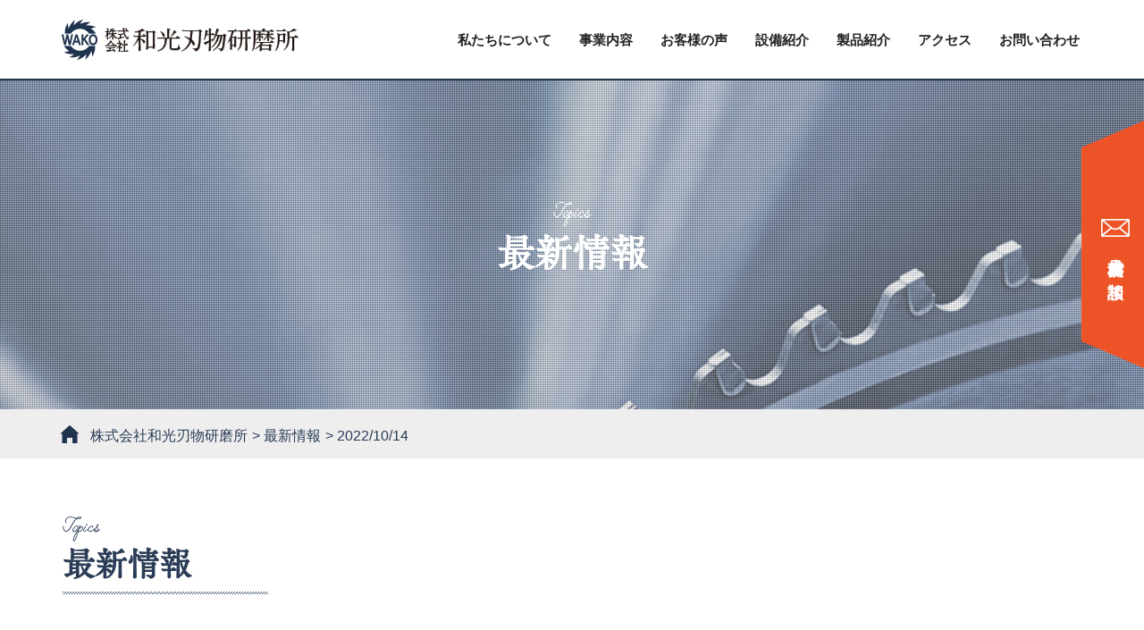

--- FILE ---
content_type: text/html; charset=UTF-8
request_url: http://www.wako-hamono.com/topics/152.html
body_size: 8116
content:
<!DOCTYPE HTML>
<html lang="ja">
<head>
<meta charset="UTF-8">
<meta name="format-detection" content="telephone=no">
<meta name="description" content="和光刃物研磨所の最新情報のページです。和光刃物研磨所は金属用刃物・木工用刃物の研磨工場です。刃物研磨の技術と品質管理で高い評価を得ています。">
<meta name="keywords" content="最新情報,トピックス,topics,刃物研磨工場,刃物,研磨,ダイヤモンドソー,チップソー,仕上刃,鉋刃,カッター,ルータービット,刃物販売,プカレット用刃物製造,和光,和光刃物,埼玉県,深谷市">
<title>ものづくり企業展示・商談会2022に出展が決定 | 株式会社 和光刃物研磨所</title>
<link href="http://www.wako-hamono.com/wordpress/wp-content/themes/Wako/style.css" rel="stylesheet" type="text/css">
<script src="http://www.wako-hamono.com/wordpress/wp-content/themes/Wako/js/jquery.js"></script>
<script src="http://www.wako-hamono.com/wordpress/wp-content/themes/Wako/js/jquery.matchHeight.js"></script>
<script src="http://www.wako-hamono.com/wordpress/wp-content/themes/Wako/js/common.js"></script>
<!--[if lt IE 9]>
<script src="http://www.wako-hamono.com/wordpress/wp-content/themes/Wako/js/html5.js"></script>
<![endif]-->
<link rel='dns-prefetch' href='//s.w.org' />
<link rel="alternate" type="application/rss+xml" title="株式会社 和光刃物研磨所 &raquo; ものづくり企業展示・商談会2022に出展が決定 のコメントのフィード" href="http://www.wako-hamono.com/topics/152.html/feed" />
<link rel='https://api.w.org/' href='http://www.wako-hamono.com/wp-json/' />
<link rel="EditURI" type="application/rsd+xml" title="RSD" href="http://www.wako-hamono.com/wordpress/xmlrpc.php?rsd" />
<link rel="wlwmanifest" type="application/wlwmanifest+xml" href="http://www.wako-hamono.com/wordpress/wp-includes/wlwmanifest.xml" /> 
<link rel='prev' title='第17回深谷市産業祭 企業展示ブースに出展が決定' href='http://www.wako-hamono.com/topics/147.html' />
<link rel='next' title='令和3年度補正サービス等生産性向上IT導入支援事業費補助金交付決定' href='http://www.wako-hamono.com/topics/163.html' />
<meta name="generator" content="WordPress 4.9.26" />
<link rel="canonical" href="http://www.wako-hamono.com/topics/152.html" />
<link rel='shortlink' href='http://www.wako-hamono.com/?p=152' />
<link rel="alternate" type="application/json+oembed" href="http://www.wako-hamono.com/wp-json/oembed/1.0/embed?url=http%3A%2F%2Fwww.wako-hamono.com%2Ftopics%2F152.html" />
<link rel="alternate" type="text/xml+oembed" href="http://www.wako-hamono.com/wp-json/oembed/1.0/embed?url=http%3A%2F%2Fwww.wako-hamono.com%2Ftopics%2F152.html&#038;format=xml" />
<!-- Global site tag (gtag.js) - Google Analytics -->
<script async src="https://www.googletagmanager.com/gtag/js?id=UA-126918438-1"></script>
<script>
  window.dataLayer = window.dataLayer || [];
  function gtag(){dataLayer.push(arguments);}
  gtag('js', new Date());
  gtag('config', 'UA-126918438-1');
  gtag('config', 'UA-126895815-1');
</script>
</head>
<body>

<div id="container">
<header id="gHeader">
	<div class="hBox clearfix">
		<h1><a href="http://www.wako-hamono.com"><img src="http://www.wako-hamono.com/wordpress/wp-content/themes/Wako/img/common/logo.png" alt="株式会社和光刃物研磨所"></a></h1>
		<nav id="gNavi">
			<ul>
				<li><a href="http://www.wako-hamono.com/company">私たちについて</a></li>
				<li><a href="http://www.wako-hamono.com/business">事業内容</a></li>
				<li><a href="http://www.wako-hamono.com/voice">お客様の声</a></li>
				<li><a href="http://www.wako-hamono.com/machinery">設備紹介</a></li>
				<li><a href="http://www.wako-hamono.com/products">製品紹介</a></li>
				<li><a href="http://www.wako-hamono.com/#access">アクセス</a></li>
				<li><a href="http://www.wako-hamono.com/inquiry">お問い合わせ</a></li>
			</ul>
		</nav>
		<div class="menu_sp"><span class="top"></span><span class="middle"></span><span class="bottom"></span></div>
	</div>
</header>
<div class="comSLink"><a href="http://www.wako-hamono.com/inquiry"><span>無料見積 ・ご相談</span></a></div>
<section id="main"><div class="topics">
    <div class="mainImg parallax">
        <h2><span class="wpTxt">Topics</span>最新情報</h2>
    </div>
    <div id="pagePath">
        <ul>
            <li><a href="http://www.wako-hamono.com"><img src="http://www.wako-hamono.com/wordpress/wp-content/themes/Wako/img/common/img01.png" alt="">株式会社和光刃物研磨所</a>&gt;</li>
            <li><a href="http://www.wako-hamono.com/topics">最新情報</a>&gt;</li>
            <li>2022/10/14</li>
        </ul>
    </div>
    <div class="mainBox">
        <h3 class="headLine01"><span class="wpTxt">Topics</span>最新情報</h3>
        <dl class="detailDl clearfix">
            <dt>2022/10/14</dt>
            <dd>
                <p class="title">ものづくり企業展示・商談会2022に出展が決定</p>
                                <div class="fadeIn">
                                <p>当社、和光刃物研磨所は来たる2022年12月7日（土）に宇都宮市　マロニエプラザ大展示場で開催される、<br />
「ものづくり企業展示・商談会2022」に出展が決まりました。<br />
イベントへご参加の方は、ぜひ和光刃物研磨所企業展示ブースへお立ち寄りください。<br />
スタッフ一同お待ちしております。<br />
　<br />
イベントへの参加は無料となっております。<br />
詳しくは、ものづくり企業展示・商談会2022公式サイト　<a href="https://www.ashigin-shoudankai.jp/monodukuri/" target="_blank" rel="noopener">https://www.ashigin-shoudankai.jp/monodukuri/</a>　をご覧ください。<br />
　<br />
ものづくり企業展示・商談会2022<br />
開催日時<br />
2022年12月7日(土)　10：00〜16：00<br />
会場　マロニエプラザ大展示場<br />
栃木県宇都宮市元今泉6-1-37</p>
                                </div>
            </dd>
        </dl>
        <ul class="pageList fadeIn">
        	<li><a href="http://www.wako-hamono.com/topics/147.html" rel="prev"><span class="icon">◀</span> 前へ</a></li>
            <li><a href="http://www.wako-hamono.com/topics">最新情報一覧へ戻る <span class="icon">▶</span></a></li>
            <li><a href="http://www.wako-hamono.com/topics/163.html" rel="next">次へ <span class="icon">▶</span></a></li>
        </ul>
    </div>
</div>
</section>
<footer id="gFooter">
	<div class="fBox">
		<div class="fSub">
			<div class="pageTop"><a href="#container"><img src="http://www.wako-hamono.com/wordpress/wp-content/themes/Wako/img/common/page_top.png" alt="PAGE TO TOP"></a></div>
			<ul class="fNavi">
				<li><a href="http://www.wako-hamono.com/company">私たちについて</a></li>
				<li><a href="http://www.wako-hamono.com/business">事業内容</a></li>
				<li><a href="http://www.wako-hamono.com/voice">お客様の声</a></li>
				<li><a href="http://www.wako-hamono.com/machinery">設備紹介</a></li>
				<li><a href="http://www.wako-hamono.com/products">製品紹介</a></li>
				<li><a href="http://www.wako-hamono.com/#access">アクセス</a></li>
				<li><a href="http://www.wako-hamono.com/inquiry">お問い合わせ</a></li>
				<li><a href="http://www.wako-hamono.com/privacypolicy">プライバシー・ポリシー</a></li>
			</ul>
		</div>
	</div>
	<div class="fLogo"><a href="http://www.wako-hamono.com"><img src="http://www.wako-hamono.com/wordpress/wp-content/themes/Wako/img/common/logo.png" alt="株式会社和光刃物研磨所"></a></div>
	<p>〒366-0001 埼玉県深谷市中瀬306-1  TEL.048-587-3259  FAX.048-587-4000</p>
	<p class="copyright">Copyright(C) Wako Hamono Co.,Ltd. All Rights Reserved.</p>
</footer>
</div>
<script type='text/javascript' src='http://www.wako-hamono.com/wordpress/wp-includes/js/wp-embed.min.js?ver=4.9.26'></script>
</body>
</html>

--- FILE ---
content_type: text/css
request_url: http://www.wako-hamono.com/wordpress/wp-content/themes/Wako/style.css
body_size: 69141
content:
@charset "utf-8";
/*
Theme Name: Wako
Theme URI: null
Description: Description
Author: Shunc - WXJ
Version: 1.0
*/
/*------------------------------------------------------------
	書式設定
------------------------------------------------------------*/
/* テキストの位置 */
.taLeft { text-align: left !important; }
.taCenter { text-align: center !important; }
.taRight { text-align: right !important; }

/* フォントの大きさ（プラス） */
.fsP1 { font-size: 1.08em !important; }
.fsP2 { font-size: 1.16em !important; }
.fsP3 { font-size: 1.24em !important; }
.fsP4 { font-size: 1.32em !important; }
.fsP5 { font-size: 1.4em !important; }

/* フォントの大きさ（マイナス） */
.fsM1 { font-size: 0.92em !important; }
.fsM2 { font-size: 0.84em !important; }
.fsM3 { font-size: 0.76em !important; }
.fsM4 { font-size: 0.68em !important; }
.fsM5 { font-size: 0.6em !important; }

/* フォントの太さ */
.fwNormal { font-weight: normal !important; }
.fwBold { font-weight: bold !important; }

/*------------------------------------------------------------
	微調整用クラス（※多用しないこと）
------------------------------------------------------------*/
.mt0 { margin-top: 0 !important; }
.mb0 { margin-bottom: 0 !important; }

/*------------------------------------------------------------
	汎用スタイル
------------------------------------------------------------*/
	* html .clearfix {
		zoom: 1;
	}

	*+html .clearfix {
		zoom: 1;
	}

.clearfix:after {
	height: 0;
	visibility: hidden;
	content: ".";
	display: block;
	clear: both;
}

/*------------------------------------------------------------
	デフォルトスタイル
------------------------------------------------------------*/
html, body, div, span, applet, object, iframe,
h1, h2, h3, h4, h5, h6, p, blockquote, pre,
a, abbr, acronym, address, big, cite, code,
del, dfn, em, font, img, ins, kbd, q, s, samp,
small, strike, strong, sub, sup, tt, var,
b, u, i, center,
dl, dt, dd, ol, ul, li,
fieldset, form, label, legend,
table, caption, tbody, tfoot, thead, tr, th, td {
	margin: 0;
	padding: 0;
	background: transparent;
	border: 0;
	outline: 0;

	font-size: 1em;
}

body {
	font-size: 62.5%;
}

@font-face {
  font-family: "Angelface";
  src: url('http://www.wako-hamono.com/wordpress/wp-content/themes/Wako/font/Angelface.eot?'); /* IE9 Compat Modes */
  src: url('http://www.wako-hamono.com/wordpress/wp-content/themes/Wako/font/Angelface.eot?#iefix') format('embedded-opentype'), /* IE6-IE8 */
		url('http://www.wako-hamono.com/wordpress/wp-content/themes/Wako/font/Angelface.ttf') format('truetype'),
	   url('http://www.wako-hamono.com/wordpress/wp-content/themes/Wako/font/Angelface.woff?') format('woff'); /* Modern Browsers */
}

@font-face {
  font-family: "KakuGyoStd";
  src: url('http://www.wako-hamono.com/wordpress/wp-content/themes/Wako/font/A-OTF-KakuGyoStd-Light.eot?'); /* IE9 Compat Modes */
  src: url('http://www.wako-hamono.com/wordpress/wp-content/themes/Wako/font/A-OTF-KakuGyoStd-Light.eot?#iefix') format('embedded-opentype'), /* IE6-IE8 */
		url('http://www.wako-hamono.com/wordpress/wp-content/themes/Wako/font/A-OTF-KakuGyoStd-Light.ttf') format('truetype'),
	   url('http://www.wako-hamono.com/wordpress/wp-content/themes/Wako/font/A-OTF-KakuGyoStd-Light.woff?') format('woff'); /* Modern Browsers */
}

@font-face {
  font-family: "TsukuOldMinPro";
  src: url('http://www.wako-hamono.com/wordpress/wp-content/themes/Wako/font/FOT-TsukuOldMinPro-R.eot?'); /* IE9 Compat Modes */
  src: url('http://www.wako-hamono.com/wordpress/wp-content/themes/Wako/font/FOT-TsukuOldMinPro-R.eot?#iefix') format('embedded-opentype'), /* IE6-IE8 */
		url('http://www.wako-hamono.com/wordpress/wp-content/themes/Wako/font/FOT-TsukuOldMinPro-R.ttf') format('truetype'),
	   url('http://www.wako-hamono.com/wordpress/wp-content/themes/Wako/font/FOT-TsukuOldMinPro-R.woff?') format('woff'); /* Modern Browsers */
}

body,
table,
input, textarea, select, option {
	font-family: "ヒラギノ角ゴ Pro W3", "Hiragino Kaku Gothic Pro", "メイリオ", Meiryo, Osaka, "ＭＳ Ｐゴシック", "MS PGothic", sans-serif;
}

article, aside, canvas, details, figcaption, figure,
footer, header, hgroup, menu, nav, section, summary {
	display: block;
}

ol, ul {
	list-style: none;
}

blockquote, q {
	quotes: none;
}

:focus {
	outline: 0;
}

ins {
	text-decoration: none;
}

del {
	text-decoration: line-through;
}

img {
	vertical-align: top;
}

a,
a:link {
	color: #2a3c56;
	text-decoration: none;
}

a:visited {
	color: #2a3c56;
}

a:hover {
	color: #2a3c56;
}

a:active {
	color: #2a3c56;
}

/*------------------------------------------------------------
	Padding
------------------------------------------------------------*/
.pt10 {
	padding-top:10px;
}

/*------------------------------------------------------------
	背景色
------------------------------------------------------------*/

.bg_pink {
	background:#ffe7dd;
}

/*------------------------------------------------------------
	レイアウト
------------------------------------------------------------*/
body {
	min-width: 1150px;
	color: #2a3c56;
	font-size: 16px;
	line-height: 1.5;
	text-size-adjust: none;
	-webkit-text-size-adjust: none;
	background-color: #FFF;
}

#container {
	text-align: left;
}

#main {

}

a[href^="tel:"] {
	cursor: default;
	pointer-events: none;
}

.sp {
	display: none !important;
}

@media all and (min-width: 0) and (max-width: 767px) {
	body {
		min-width: inherit;
		font-size: 13px;
	}

	a:hover,
	a:hover img {
		opacity: 1 !important;
	}

	.sp {
		display: block !important;
	}
	
	.pc {
		display: none !important;
	}
	
	a[href^="tel:"] {
		cursor: pointer;
		pointer-events: auto;
	}
}


/*------------------------------------------------------------
	ヘッダー
------------------------------------------------------------*/
#gHeader {
	padding-top: 22px;
	position: relative;
	border-bottom: 2px solid #1F354D;
}

#gHeader .hBox {
	margin: 0 auto;
	width: 1164px;
}

#gHeader h1 {
	padding-left: 11px;
	float: left;
}

#menu_sp {
	display: none;
}

@media all and (min-width: 0) and (max-width: 767px) {
	#gHeader {
		padding: 15px 10px;
		border-bottom-width: 1px;
	}
	
	#gHeader .hBox {
		width: auto;
	}
	
	#gHeader h1 {
		padding-left: 0;
	}
	
	#gHeader h1 img {
		width: 200px;
	}
	
	.menu_sp {
		width: 55px;
		height: 55px;
		display: block;
		cursor: pointer;
		position: absolute;
		right: 0;
		text-align: center;
		top: 6px;
		transition: all 0.3s ease 0s;
		z-index: 100;
		background-color: #fff;
	}
	
	.menu_sp.active .top {
		background: #000 none repeat scroll 0 0;
		transform: translateY(8px) translateX(-3px) rotate(45deg);
		width: 28px;
	}
	
	.menu_sp.active .middle {
		background: #000 none repeat scroll 0 0;
		opacity: 0;
		width: 28px;
	}
	
	.menu_sp.active .bottom {
		background: #000 none repeat scroll 0 0;
		transform: translateY(-7px) translateX(-3px) rotate(-45deg);
		width: 28px;
	}
	
	.menu_sp span {
		background: #000 none repeat scroll 0 0;
		border: medium none;
		cursor: pointer;
		height: 2px;
		left: 50%;
		margin-left: -11px;
		position: absolute;
		top: 19px;
		transition: all 0.35s ease 0s;
		width: 22px;
	}
	
	.menu_sp span:nth-of-type(2) {
		top: 27px;
	}
	
	.menu_sp span:nth-of-type(3) {
		top: 34px;
	}
}

/*------------------------------------------------------------
	gNavi
------------------------------------------------------------*/
#gNavi {
	padding: 11px 0 0 0;
	float: right;
	background-color: #fff;
}

#gNavi li {
	display: inline-block;
	font-size: 15px;
	font-weight: bold;
	font-family:"游ゴシック体", "Yu Gothic", YuGothic, 'ヒラギノ角ゴ Pro W3','Hiragino Kaku Gothic Pro','メイリオ',Meiryo,'ＭＳ Ｐゴシック',sans-serif;
}

#gNavi li a {
	padding: 0 14px 29px 13px;
	display: inline-block;
	color: #222;
	border-bottom: 3px solid #fff;
	transition: .3s;
}

#gNavi li a:hover {
	border-color: #1F3250;
}

@media all and (min-width: 0) and (max-width: 767px) {
	#gNavi {
		padding-top: 0;
		width: 100%;
		display: none;
		position: absolute;
		left: 0;
		top: 100%;
		background-color: rgba(21,53,77,0.7);
		z-index: 100;
	}
	
	#gNavi li {
		display: block;
		border-bottom: 1px solid #fff;
	}
	
	#gNavi li a {
		padding: 15px 0;
		display: block;
		color: #fff;
		text-align: center;
		border-bottom: none !important;
	}
}

/*------------------------------------------------------------
	パンクズリスト
------------------------------------------------------------*/
#pagePath {
	margin-bottom: 50px;
	padding: 18px 0 13px;
	background-color: #eee;
}

#pagePath ul {
	margin: 0 auto;
	width: 1144px;
}

#pagePath li {
	display: inline;
}

#pagePath li a {
	margin-right: 5px;
}

#pagePath li a img {
	margin: -5px 13px 0 0;
	vertical-align: middle;
}

#pagePath li a:hover {
	text-decoration: underline;
}

@media all and (min-width: 0) and (max-width: 767px) {
	#pagePath {
		margin-bottom: 20px !important;
		padding: 12px 15px 10px;
	}
	
	#pagePath ul {
		width: auto;
	}
	
	#pagePath li a img {
		margin-right: 3px;
		width: 16px;
	}
	
	#pagePath li a:hover {
		text-decoration: none;
	}
	
}

/*------------------------------------------------------------
	フッター
------------------------------------------------------------*/
#gFooter {
	padding: 57px 0 30px;
}

#gFooter .fBox {
	padding: 17px 0 21px;
	border-top: 1px solid #EDEDED;
	border-bottom: 1px solid #EDEDED;
}

#gFooter .fSub {
	margin: 0 auto;
	width: 1140px;
	overflow: hidden;
}

#gFooter .fNavi {
	padding-top: 15px;
	float: left;
}

#gFooter .fNavi li {
	padding-right: 27px;
	display: inline-block;
	font-size: 15px;
	font-weight: bold;
	font-family:"游ゴシック体", "Yu Gothic", YuGothic, 'ヒラギノ角ゴ Pro W3','Hiragino Kaku Gothic Pro','メイリオ',Meiryo,'ＭＳ Ｐゴシック',sans-serif;
}

#gFooter .fNavi li a {
	color: #222;
	transition: .3s;
}

#gFooter .fNavi li a:hover {
	opacity: 0.7;
}

#gFooter .fLogo {
	margin: 24px 0 9px;
	text-align: center;
}

#gFooter p {
	font-size: 14px;
	text-align: center;
}

#gFooter .copyright {
	margin-top: 17px;
	font-size: 12px;
	font-weight: bold;
	font-family:"游ゴシック体", "Yu Gothic", YuGothic, 'ヒラギノ角ゴ Pro W3','Hiragino Kaku Gothic Pro','メイリオ',Meiryo,'ＭＳ Ｐゴシック',sans-serif;
	text-align: center;
}

@media all and (min-width: 0) and (max-width: 767px) {
	#gFooter {
		padding: 50px 0;
	}
		
	#gFooter .fBox {
		padding: 20px 0;
	}
		
	#gFooter .fSub {
		width: auto;
	}
	
	#gFooter .fNavi {
		padding: 25px 10px 0;
		float: none;
		text-align: center;
	}
	
	#gFooter .fNavi li {
		padding: 0 5px;
		font-size: 13px;
	}
	
	#gFooter .fLogo img {
		width: 180px;
	}
	
	#gFooter p {
		margin: 0 10px;
		font-size: 13px;
	}
	
	#gFooter .copyright {
		font-size: 11px;
	}
}

/*------------------------------------------------------------
	pageTop
------------------------------------------------------------*/
.pageTop {
	float: right;
}

.pageTop a img {
	transition: .3s;
}

.pageTop a:hover img {
	opacity: 0.7;
}

@media all and (min-width: 0) and (max-width: 767px) {
	.pageTop {
		float: none;
		text-align: center;
	}
	
	.pageTop img {
		width: 80px;
	}
}

/*------------------------------------------------------------
	mainImg
------------------------------------------------------------*/
.mainImg {
	min-height: 368px;
	position: relative;
	background: url(img/machinery/main_img.jpg) no-repeat center top;
	background-size: auto 150% !important;
}

.mainImg:before {
	position: absolute;
	background: url(img/common/main_bg.png) repeat;
	width: 100%;
	height: 100%;
	left: 0;
	top: 0;
	content: "";
}

.mainImg h2 {
	padding-top: 135px;
	color: #fff;
	line-height: 1.2;
	font-size: 42px;
	font-family: "TsukuOldMinPro","FOT-筑紫オールド明朝 Pro R";
	text-align: center;
	position: relative;
	z-index: 1;
}

.mainImg h2 span {
	display: block;
	font-weight: normal;
	font-family: "Angelface";
	font-size: 28px;
}

@media all and (min-width: 0) and (max-width: 767px) {
	.mainImg {
		min-height: 180px;
	}
	
	.mainImg h2 {
		padding-top: 60px;
		font-size: 30px;
	}
	
	.mainImg h2 span {
		font-size: 20px;
	}
}

/*------------------------------------------------------------
	mainBox
------------------------------------------------------------*/
#main .mainBox {
	margin: 0 auto;
	width: 1140px;
}

@media all and (min-width: 0) and (max-width: 767px) {
	#main .mainBox {
		padding: 0 15px;
		width: auto;
	}
}

/*------------------------------------------------------------
	comSLink
------------------------------------------------------------*/
.comSLink {
	position: fixed;
	top: 165px;
	right: 0;
	font-family:"游ゴシック体", "Yu Gothic", YuGothic, 'ヒラギノ角ゴ Pro W3','Hiragino Kaku Gothic Pro','メイリオ',Meiryo,'ＭＳ Ｐゴシック',sans-serif;
	z-index: 1000;
}

.comSLink a {
	padding: 0 16px;
	color: #fff;
	font-weight: bold;
	font-size: 18px;
	width: 70px;
	height: 217px;
	position: relative;
	right: 0;
	top: 0;
	writing-mode: tb-rl;
	-webkit-writing-mode: vertical-rl;
	direction: ltr;
	text-align: center;
	vertical-align: middle;
	background-color: #EC5427;
	box-sizing: border-box;
}

.comSLink a:before {
	position: absolute;
	top: -30px;
	left: 0;
	background: url(img/common/icon01.png) no-repeat;
	width: 70px;
	height: 32px;
	content: "";
}

.comSLink a:after {
	position: absolute;
	bottom: -30px;
	left: 0;
	background: url(img/common/icon02.png) no-repeat;
	width: 70px;
	height: 32px;
	content: "";
}

.comSLink span {
	padding: 32px 3px 0 2px;
	display: inline-block;
	background: url(img/common/img02.png) no-repeat left top;
}

.comSLink a:hover {
	opacity: 0.7;
}

@media all and (min-width: 0) and (max-width: 767px) {
	.comSLink {
		top: auto;
		bottom: 0;
		left: 0;
	}
	
	.comSLink a {
		padding: 0 16px;
		font-size: 15px;
		display: block;
		width: auto;
		height: auto;
		position: static;
		writing-mode: lr-tb;
		-webkit-writing-mode: horizontal-tb;
	}
	
	.comSLink a:before,
	.comSLink a:after {
		display: none;
	}
	
	.comSLink span {
		padding: 10px 0 10px 25px;
		background-size: 20px auto;
		background-position: left center;
	}
}

/*------------------------------------------------------------
	headLine01
------------------------------------------------------------*/
#main .headLine01 {
	margin-bottom: 40px;
	padding-bottom: 12px;
	line-height: 1.2;
	font-size: 36px;
	font-family: "TsukuOldMinPro","FOT-筑紫オールド明朝 Pro R";
	background: url(img/common/headline01_bg.png) no-repeat bottom left;
}

#main .headLine01 span {
	display: block;
	font-size: 28px;
	font-weight: normal;
	font-family: "Angelface";
}

@media all and (min-width: 0) and (max-width: 767px) {
	#main .headLine01 {
		margin-bottom: 20px !important;
		padding-bottom: 5px;
		font-size: 26px;
		background-size: 115px auto;
	}
	
	#main .headLine01 span {
		font-size: 16px;
	}
}

/*------------------------------------------------------------
	comSection
------------------------------------------------------------*/
#main .comSection .headLine01 {
	margin-bottom: 0;
}

#main .comSection .imgBoxL {
	margin-bottom: 35px;
}

#main .comSection .imgBoxL .photoBox {
	margin-top: -6px;
	float: right;
}

#main .comSection .imgBoxL .textBox {
	margin-top: 15px;
	width: 820px;
	float: left;
}

#main .comSection .imgBoxL .textBox p {
	text-indent: 1em;
	line-height: 1.88;
}

#main .comSection .imgBoxL .textBox .post {
	text-align: right;
}

#main .comSection .imgBoxL .textBox .post span {
	margin-left: 33px;
	font-size: 30px;
	font-family: "KakuGyoStd";
}

#main .comSection .h3Ttl01 {
	margin-bottom: 12px;
}

#main .comSection .txt {
	letter-spacing: 0.6px;
	line-height: 1.88;
}

#main .comSection .txtList {
	margin-bottom: 120px;
	letter-spacing: 0.6px;
	line-height: 1.88;
}

#main .comSection .txtList dt {
	float: left;
}

#main .comSection .txtList dd {
	padding-left: 5.25em;
}

#main .comSection .txtLis dd a {
	margin-right: 10px;
}

#main .comSection .imgBoxR {
	margin-right: -10px;
}

#main .comSection .imgBoxR .photoBox {
	margin-top: 3px;
	float: left;
}

#main .comSection .imgBoxR .textBox {
	width: 660px;
	float: right;
}

#main .comSection .h3Ttl02 {
	margin-bottom: 60px;
}

#main .comSection .imgBoxR .textBox dl {
	width: 660px;
	height: 445px;
	position: relative;
	right: 0;
	top: 0;
	writing-mode: tb-rl;
	-webkit-writing-mode: vertical-rl;
	direction: ltr;
	line-height: 1.8;
}

#main .comSection .imgBoxR .textBox dt {
	font-weight: bold;
}

#main .comSection .imgBoxR .textBox dd {
	padding-top: 30px;
}

#main .comSection .imgBoxR .textBox span {
	writing-mode: lr-tb;
	-webkit-writing-mode: horizontal-tb;
}

@media all and (min-width: 0) and (max-width: 767px) {
	#main .comSection .headLine01 {
		margin-bottom: 20px;
	}

	#main .comSection .imgBoxL .photoBox {
		margin-top: 0;
		float: none;
		text-align: center;
	}
	
	#main .comSection .imgBoxL .photoBox img {
		width: 60%;
	}
	
	#main .comSection .imgBoxL .textBox {
		margin-top: 15px;
		width: 100%;
		float: none;
	}
	
	#main .comSection .imgBoxL .textBox p {
		line-height: 1.5;
	}
	
	#main .comSection .imgBoxL .textBox .post {
		margin-top: 10px;
	}
	
	#main .comSection .imgBoxL .textBox .post span {
		margin-left: 20px;
		font-size: 20px;
	}
	
	#main .comSection .h3Ttl01 {
		margin-bottom: 20px;
	}
	
	#main .comSection .txt {
		width: 100%;
		line-height: 1.5;
	}
	
	#main .comSection .txtList {
		margin-bottom: 30px;
		width: 100%;
		line-height: 1.5;
	}
	
	#main .comSection .txtLis dd a {
		margin-right: 0;
	}
	
	#main .comSection .imgBoxR {
		margin-right: 0;
	}
	
	#main .comSection .imgBoxR .photoBox {
		margin: 0 0 20px 0;
		float: none;
	}
	
	#main .comSection .imgBoxR .photoBox img {
		width: 100%;
	}
	
	#main .comSection .imgBoxR .textBox {
		width: 100%;
		float: none;
	}
	
	#main .comSection .h3Ttl02 {
		margin-bottom: 20px;
	}
	
	#main .comSection .imgBoxR .textBox dl {
		width: 100%;
		height: auto;
		writing-mode: lr-tb;
		-webkit-writing-mode: horizontal-tb;
		line-height: 1.8;
	}
	
	#main .comSection .imgBoxR .textBox dd {
		padding: 0 0 0 10px;
	}
}

.fadeIn {
	transition: all 0.5s ease-in-out;
	-webkit-transition: all 0.5s ease-in-out;
}

/*------------------------------------------------------------
	index.html
------------------------------------------------------------*/
#main .index .topBox {
	position: relative;
}

#main .index .arrow {
	position: absolute;
	bottom: 115px;
	text-align: center;
	width: 104px;
	left: 50%;
	margin-left: -52px;
	z-index: 1000;
	/*animation: move infinite linear 4s;*/
	z-index: 2;
}

/*@keyframes move {
    0% {
        transform: translateY(0px);
    }
    25% {
        transform: translateY(-15px);
    }
    50% {
        transform: translateY(0px);
    }
	75% {
		transform: translateY(15px);
	}
	100% {
		transform: translateY(0px);
	}
} */

#main .index .arrow a {
	padding-bottom: 25px;
	width: 104px;
	display: inline-block;
	background: url(img/common/arrow.png) no-repeat center bottom;
}

#main .index .foo img {
	width: 100%;
}

#main .index .topBox:before {
	background: url(img/index/top_bg01.png) repeat;
	background-color: rgba(31,51,78,0.3);
	background-blend-mode: multiply;
	left: 0;
	top: 0;
	bottom: 0;
	right: 0;
	position: absolute;
	content: "";
	z-index: 1;
}

#main .index .topBox h2 {
	margin-top: -50px;
	position: absolute;
	top: 50%;
	left: 50%;
	transform: translate(-50%,-50%);
	-moz-transform: translate(-50%,-50%);
	-ms-transform: translate(-50%,-50%);
	-o-transform: translate(-50%,-50%);
	-webkit-transform: translate(-50%,-50%);
	color: #fff;
	text-align: center;
	font-size: 22px;
	font-family:"游ゴシック体", "Yu Gothic", YuGothic, 'ヒラギノ角ゴ Pro W3','Hiragino Kaku Gothic Pro','メイリオ',Meiryo,'ＭＳ Ｐゴシック',sans-serif;
	text-shadow: 0 0 4px rgba(0,0,0,0.5);
	z-index: 2;
}

#main .index .topBox h2 > span {
	display: block;
	font-size: 75px;
	font-family: "TsukuOldMinPro","FOT-筑紫オールド明朝 Pro R";
}

#main .index .topBox h2 span span {
	font-size: 85px;
}

#main .index .subBox .subFoo {
	text-align: center;
	position: relative;
	overflow: hidden;
}

#main .index .subBox .subFoo video {
	position: absolute;
	bottom: 0;
	left: 0;
	width: 100%;
	height: auto;
}

#main .index .subBox .subFoo video.h {
	width: auto;
	height: 100%;
}

#main .index .subBox .subFoo01 {
	background: url(img/index/slider_photo01.jpg) no-repeat center center;
	background-size: cover;
}

#main .index .subBox .subFoo02 {
	background: url(img/index/slider_photo02.jpg) no-repeat center center;
	background-size: cover;
}

#main .index .subBox .subFoo04 {
	background: url(img/index/slider_photo03.jpg) no-repeat center center;
	background-size: cover;
}

#main .index .topBox .subTop {
	position: absolute;
	bottom: 0;
	left: 0;
	width: 100%;
	background: url(img/index/top_bg02.png) repeat left top;
	z-index: 2;
}

#main .index .topBox .subTop .subBox {
	margin: 0 auto;
	color: #fff;
	font-family:"游ゴシック体", "Yu Gothic", YuGothic, 'ヒラギノ角ゴ Pro W3','Hiragino Kaku Gothic Pro','メイリオ',Meiryo,'ＭＳ Ｐゴシック',sans-serif;
	font-weight: bold;
	width: 1140px;
}

#main .index .topBox .subTop .subBox a {
	color: #fff;
}

#main .index .topBox .subTop .subBox dl {
	padding: 10px 0 5px 35px;
	float: left;
	width: 570px;
	box-sizing: border-box;
}

#main .index .topBox .subTop .subBox dt {
	padding: 12px 22px 0 0;
	float: left;
	font-size: 20px;
	border-right: 1px solid #fff;
}

#main .index .topBox .subTop .subBox dd {
	padding: 3px 0 2px 7.5em;
	line-height: 1.45;
}

#main .index .topBox .subTop .subBox dd .ticker {
	position: relative;
	overflow: hidden;
}

#main .index .topBox .subTop .subBox dd ul {
	width: 100%;
	position: relative;
}

#main .index .topBox .subTop .subBox dd ul li {
	width: 100%;
	display: none;
}

#main .index .topBox .subTop .subBox dd a {
	padding-right: 20px;
	display: inline-block;
	background: url(img/common/icon06.png) no-repeat right center;
}

#main .index .topBox .subTop .subBox dd a:hover {
	text-decoration: underline;
}

#main .index .topBox .subTop .subBox .topLink {
	float: right;
	width: 434px;
}

#main .index .topBox .subTop .subBox .topLink li {
	float: left;
	font-size: 16px;
	line-height: 1.1;
	width: 217px;
	text-align: center;
}

#main .index .topBox .subTop .subBox .topLink li a {
	text-align: center;
	display: block;
	background-color: #F35836;
}

#main .index .topBox .subTop .subBox .topLink li a .subLink {
	display: inline-block;
	vertical-align: top;
}

#main .index .topBox .subTop .subBox .topLink li a:hover {
	opacity: 0.7;
}

#main .index .topBox .subTop .subBox .topLink li a .sub > span {
	padding: 16px 0 14px;
	text-align: center;
	vertical-align: middle;
	text-align: left;
	display: table-cell;
}

#main .index .topBox .subTop .subBox .topLink li a .sub {
	margin: 0 auto;
	display: table;
}

#main .index .topBox .subTop .subBox .topLink li:nth-child(2) {
	font-size: 14px;
}

#main .index .topBox .subTop .subBox .topLink li:nth-child(2) a .sub > span span {
	margin-top: 1px;
	font-size: 22px;
	display: block;
}

#main .index .topBox .subTop .subBox .topLink li:nth-child(2) a {
	background-color: #1763B2;
}

#main .index .topBox .subTop .subBox .topLink li a .sub .img {
	padding-right: 10px;
}

#main .index .topBox .subTop .subBox .topLink li:nth-child(2) a > .sub .img {
	width: 50px;
}

#main .index .topBox .subTop .subBox .link {
	margin-top: 25px;
	float: left;
	width: 135px;
	text-align: center;
}

#main .index .topBox .subTop .subBox .link a {
	padding-right: 12px;
	display: inline-block;
	background: url(img/common/icon06.png) no-repeat right center;
}

#main .index .topBox .subTop .subBox .link a:hover {
	text-decoration: underline;
}

#main .index .sec01 {
	padding: 150px 0 116px;
	background: url(img/index/sec01_bg.jpg) no-repeat center center;
	background-size: cover;
}

#main .index .sec01 .subBox {
	margin: 0 0 0 -445px;
	height: 450px;
	width: 890px;
	font-family: "TsukuOldMinPro","FOT-筑紫オールド明朝 Pro R";
	position: relative;
	left: 50%;
	top: 0;
	writing-mode: tb-rl;
	-webkit-writing-mode: vertical-rl;
	direction: ltr;
}

#main .index .sec01 .subBox h2 {
	margin-left: 90px;
	font-size: 30px;
}

#main .index .sec01 .subBox p {
	margin-left: 55px;
	font-size: 18px;
	line-height: 3.33;
}

#main .index .sec01 .subBox p:last-of-type {
	margin-left: 0;
}

#main .index .photoUl {
	margin-bottom: 135px;
}

#main .index .photoUl li {
	float: left;
	width: 33.3%;
	position: relative;
	text-align: center;
	overflow: hidden;
}

#main .index .photoUl li img {
	width: 100%;
}

#main .index .photoUl li .txt {
	font-size: 36px;
	font-family: "TsukuOldMinPro","FOT-筑紫オールド明朝 Pro R";
	font-weight: bold;
	position: absolute;
	top: 50%;
	left: 50%;
	width: 100%;
	transform: translate(-50%,-50%);
	-moz-transform: translate(-50%,-50%);
	-ms-transform: translate(-50%,-50%);
	-o-transform: translate(-50%,-50%);
	-webkit-transform: translate(-50%,-50%);
}

#main .index .photoUl li a {
	color: #fff;
}

#main .index .photoUl li a img {
	transition: all .3s linear;
}

#main .index .photoUl li .txt span {
	display: block;
	font-family: "Angelface";
	font-size: 28px;
}

#main .index .photoUl li a:hover img {
	transform: scale(1.1);
}

#main .index .comSection {
	margin-bottom: 55px;
}

#main .index .comSection .headLine01 {
	margin-bottom: 10px;
}

#main .index .comSection .h3Ttl01 {
    margin-bottom: 22px;
}

#main .index .comSection .h3Ttl02 {
    margin-bottom: 60px;
}

#main .index .comSection .txtList {
	margin-bottom: 120px;
}

#main .index .accessBox .headLine01 {
	margin-bottom: 30px;
}

#main .index .accessBox .topTxt {
	margin-bottom: 40px;
	line-height: 1.875;
}

#main .index .accessBox .topTxt span {
	font-size: 18px;
	font-weight: bold;
}

#main .index .accessBox .mapBox {
	position: relative;
}

#main .index .accessBox .mapBox .mapTxt {
	padding: 5px;
	position: absolute;
	top: 10px;
	left: 10px;
	background-color: #fff;
	box-sizing: border-box;
	box-shadow: 0 0 5px #666;
	z-index: 10;
}

#main .index .accessBox .mapBox .mapTxt a {
	color: #3a84df;
	text-decoration: none;
}

#main .index .accessBox .mapBox .mapTxt a:hover {
	text-decoration: underline;
}

#main .index .accessBox #map {
	margin-bottom: 30px;
	width: 100%;
	height: 540px;
}

#main .index .accessBox .mapUl {
	margin: 0 auto 127px;
	width: 1140px;
}

#main .index .accessBox .mapUl li {
	padding-right: 20px;
	float: left;
	width: 570px;
	line-height: 1.875;
	box-sizing: border-box;
}

#main .index .accessBox .mapUl li .ttl {
	margin-bottom: 9px;
	line-height: 1.4;
}

#main .index .accessBox .mapUl li .ttl span {
	padding: 0 10px 2px;
	display: inline-block;
	color: #fff;
	background-color: #37424D;
}

#main .index .comSlider .slick-dots {
	margin-top: 15px;
	width: 100%;
	height: 15px;
	text-align: center;
	cursor: pointer;
}

#main .index .comSlider .slick-dots li {
	width: 15px;
	height: 15px;
	margin: 0 9px 0 11px;
	display: inline-block;
	background-color: #E0E1E5;
	border-radius: 50%;
}

#main .index .comSlider .slick-dots li button {
	margin: 0;
	padding: 0;
	visibility: hidden;
}

#main .index .comSlider .slick-dots .slick-active {
	background-color: #828896;
}

#main .index .slider01 {
	margin-bottom: 160px;
}

#main .index .slider01 .subFoo {
	height: 33vw;
}

#main .index .slider01 .subFoo.subFoo01 {
	background: url(img/index/slider_photo04.jpg) no-repeat center top;
	background-size: auto 200% !important;
}

#main .index .slider01 .subFoo.subFoo02 {
	background: url(img/index/slider_photo05.jpg) no-repeat center top;
	background-size: auto 150% !important;
}

#main .index .slider01 .subFoo.subFoo03 {
	background: url(img/index/slider_photo06.jpg) no-repeat center top;
	background-size: auto 150% !important;
}

#main .index .slider01 .subFoo.subFoo04 {
	background: url(img/index/slider_photo07.jpg) no-repeat center top;
	background-size: auto 150% !important;
}

#main .index .slider01 .subFoo.subFoo05 {
	background: url(img/index/slider_photo08.jpg) no-repeat center top;
	background-size: auto 150% !important;
}

#main .index .slider01 .subFoo.subFoo06 {
	background: url(img/index/slider_photo09.jpg) no-repeat center top;
	background-size: auto 150% !important;
}

#main .index .slider02 .subFoo {
	height: 33vw;
}

#main .index .slider02 .subFoo.subFoo01 {
	background: url(img/index/slider_photo10.jpg) no-repeat center top;
	background-size: auto 150% !important;
}

#main .index .slider02 .subFoo.subFoo02 {
	background: url(img/index/slider_photo11.jpg) no-repeat center top;
	background-size: auto 150% !important;
}

#main .index .slider02 .subFoo.subFoo03 {
	background: url(img/index/slider_photo12.jpg) no-repeat center top;
	background-size: auto 150% !important;
}

#main .index .slider02 .subFoo.subFoo04 {
	background: url(img/index/slider_photo13.jpg) no-repeat center top;
	background-size: auto 150% !important;
}

#main .index .slider02 .subFoo.subFoo05 {
	background: url(img/index/slider_photo14.jpg) no-repeat center top;
	background-size: auto 150% !important;
}

#main .index .slider02 .subFoo.subFoo06 {
	background: url(img/index/slider_photo15.jpg) no-repeat center top;
	background-size: auto 150% !important;
}

@media all and (min-width: 0) and (max-width: 767px) {
	#main .index .topBox {
		height: auto;
	}
	
	#main .index .arrow {
		bottom: 150px;
	}
	
	#main .index .arrow img {
		width: 40px;
	}
	
	#main .index .arrow a {
		padding-bottom: 20px;
		width: 90px;
		background-size: 90px auto;
	}

	#main .index .subBox .subFoo03 {
		background: url(img/index/slider_photo02.jpg) no-repeat center center;
		background-size: cover;
	}
	
	#main .index .topBox:before {
		background-size: 2px 2px;
	}
	
	#main .index .topBox h2 {
		font-size: 14px;
		width: 90%;
	}
	
	#main .index .topBox h2 > span {
		font-size: 30px;
	}
	
	#main .index .topBox h2 span span {
		font-size: 35px;
	}
	
	#main .index .topBox .subTop {
		z-index: 3;
	}
	
	#main .index .topBox .subTop .subBox {
		width: auto;
	}
		
	#main .index .topBox .subTop .subBox dl {
		padding: 10px;
		float: none;
		width: auto;
	}
	
	#main .index .topBox .subTop .subBox dt {
		padding: 0 10px 0 0;
		font-size: 13px;
	}
	
	#main .index .topBox .subTop .subBox dd {
		padding: 0 0 0 5.5em;
	}
		
	#main .index .topBox .subTop .subBox dd a {
		padding-right: 10px;
		display: block;
		background-size: 5px auto;
	}
		
	#main .index .topBox .subTop .subBox dd a:hover {
		text-decoration: none;
	}
		
	#main .index .topBox .subTop .subBox .topLink {
		float: none;
		width: auto;
	}
	
	#main .index .topBox .subTop .subBox .topLink li {
		font-size: 13px;
		width: 50%;
		text-align: center;
	}
	
	#main .index .topBox .subTop .subBox .topLink li a .sub > span {
		padding: 10px 0;
	}

	#main .index .topBox .subTop .subBox .topLink li:nth-child(2) {
		font-size: 12px;
	}
		
	#main .index .topBox .subTop .subBox .topLink li:nth-child(2) a .sub span span {
		font-size: 14px;
	}
	
	#main .index .topBox .subTop .subBox .topLink li a .sub .img {
		padding: 0 5px;
		width: 30px;
		text-align: center;
	}
		
	#main .index .topBox .subTop .subBox .topLink li a .sub .img img {
		width: 100%;
	}
	
	#main .index .topBox .subTop .subBox .topLink li:nth-child(2) a .sub .img {
		width: 25px;
	}
	
	#main .index .topBox .subTop .subBox .link {
		margin: 0 0 10px;
		float: none;
		width: auto;
	}
	
	#main .index .topBox .subTop .subBox .link a {
		background-size: 5px auto;
	}
		
	#main .index .topBox .subTop .subBox .link a:hover {
		text-decoration: none;
	}
		
	#main .index .sec01 {
		padding: 20px 15px;
	}
	
	#main .index .sec01 .subBox {
		margin: 0;
		height: auto;
		width: auto;
		position: static;
		writing-mode: lr-tb;
		-webkit-writing-mode: horizontal-tb;
	}
	
	#main .index .sec01 .subBox h2 {
		margin: 0 0 30px;
		font-size: 17px;
	}
	
	#main .index .sec01 .subBox p {
		margin: 0 0 20px;
		font-size: 13px;
		line-height: 2;
	}
		
	#main .index .sec01 .subBox p:last-of-type {
		margin: 0;
	}
	
	#main .index .photoUl {
		margin-bottom: 40px;
	}
		
	#main .index .photoUl li {
		float: none;
		width: 100%;
	}
	
	#main .index .photoUl li .txt {
		font-size: 20px;
	}
		
	#main .index .photoUl li .txt span {
		font-size: 16px;
	}
	
	#main .index .photoUl li a:hover img {
		transform: none;
	}
		
	#main .index .comSection .txtList {
		margin-bottom: 40px;
	}
	
	#main .index .accessBox .topTxt {
		margin-bottom: 20px;
		line-height: 1.5;
	}
	
	#main .index .accessBox .topTxt span {
		font-size: 13px;
	}
	
	#main .index .accessBox #map {
		height: 270px;
	}
		
	#main .index .accessBox .mapUl {
		margin: 0 15px 20px;
		width: auto;
	}

	#main .index .accessBox .mapUl li {
		padding: 0 0 15px;
		float: none;
		width: auto;
	}
	
	#main .index .comSlider .slick-dots {
		margin-top: 10px;
		height: 12px;
	}

	#main .index .comSlider .slick-dots li {
		width: 10px;
		height: 10px;
		margin: 0 5px;
	}

	#main .index .slider01 {
		margin-bottom: 50px;
	}
	
	#main .index .slider01 .subFoo.subFoo01 {
		background-size: auto 250% !important;
	}
	
	#main .index .slider01 .subFoo.subFoo02 {
		background-size: auto 250% !important;
	}
	
	#main .index .slider01 .subFoo.subFoo03 {
		background-size: auto 250% !important;
	}
	
	#main .index .slider01 .subFoo.subFoo04 {
		background-size: auto 250% !important;
	}
	
	#main .index .slider01 .subFoo.subFoo05 {
		background-size: auto 250% !important;
	}
	
	#main .index .slider01 .subFoo.subFoo06 {
		background-size: auto 250% !important;
	}

	#main .index .slider02 .subFoo.subFoo01 {
		background-size: auto 250% !important;
	}
	
	#main .index .slider02 .subFoo.subFoo02 {
		background-size: auto 250% !important;
	}
	
	#main .index .slider02 .subFoo.subFoo03 {
		background-size: auto 250% !important;
	}
	
	#main .index .slider02 .subFoo.subFoo04 {
		background-size: auto 250% !important;
	}
	
	#main .index .slider02 .subFoo.subFoo05 {
		background-size: auto 250% !important;
	}
	
	#main .index .slider02 .subFoo.subFoo06 {
		background-size: auto 250% !important;
	}

}

/*------------------------------------------------------------
	machinery.html
------------------------------------------------------------*/
#main .machinery #pagePath {
	margin-bottom: 68px;
}

#main .machinery p {
	margin-bottom: 30px;
	line-height: 1.8;
}

#main .machinery table {
	margin-bottom: 54px;
	width: 100%;
	border-collapse: collapse;
}

#main .machinery th,
#main .machinery td {
	padding: 14px 0 11px;
	font-weight: normal;
	text-align: left; 
	vertical-align: middle;
	border-top: 1px solid #1E344B;
	border-bottom: 1px solid #1E344B;
}

#main .machinery th {
	padding-left: 60px;
	background-color: #E9EAEE;
}

#main .machinery td {
	text-align: center;
}

#main .machinery .photoUl li {
	margin-right: 24px;
	float: left;
}

#main .machinery .photoUl li:nth-child(3n) {
	margin-right: 0;
}

@media all and (min-width: 0) and (max-width: 767px) {
	#main .machinery p {
		margin-bottom: 20px;
		line-height: 1.5;
	}
	
	#main .machinery table {
		margin-bottom: 30px;
	}
	
	#main .machinery th {
		padding: 10px;
	}
	
	#main .machinery .photoUl {
		margin-top: -10px;
	}
	
	#main .machinery .photoUl li {
		margin: 10px 0 0;
		width: 49%;
	}
	
	#main .machinery .photoUl li:nth-child(2n) {
		float: right;
	}
	
	#main .machinery .photoUl li img {
		width: 100%;
	}
}

/*------------------------------------------------------------
	products.html
------------------------------------------------------------*/
#main .products #pagePath {
	margin-bottom: 70px;
}

#main .products .mainImg {
	background: url(img/products/main_img.jpg) no-repeat center top;
}

#main .products .topTxt {
	margin-bottom: 28px;
	line-height: 1.875;
}

#main .products h4 {
	margin-bottom: 49px;
	padding: 10px 29px 6px;
	font-size: 22px;
	font-weight: normal;
	background-color: #E9EAEE;
	border-top: 1px solid #1E334E;
	border-bottom: 1px solid #1E334E;
}

#main .products h4 img {
	margin: -5px 4px 0 0;
	vertical-align: middle;
}

#main .products .imgBox {
	margin-bottom: 23px;
}

#main .products .imgBox .photoUl {
	width: 632px;
	float: right;
	overflow: hidden;
}

#main .products .imgBox .photoUl li {
	float: left;
}

#main .products .imgBox .photoUl li:nth-child(2n) {
	float: right;
}

#main .products .imgBox .txtUl {
	width: 487px;
	float: left;
	background: url(img/products/line01.jpg) repeat-x left top;
}

#main .products .imgBox .txtUl li {
	padding: 12px 60px 9px;
	font-size: 20px;
	background: url(img/products/line01.jpg) repeat-x left bottom;
}

#main .products .imgBox .txtUl li span {
	color: #a5adb8;
}

#main .products .txt {
	margin-bottom: 48px;
}

#main .products .h4Ttl {
	margin-bottom: 71px;
	color: #fff;
	background-color: #637083;
}

#main .products .btmTxt {
	text-align: center;
	font-size: 20px;
}

@media all and (min-width: 0) and (max-width: 767px) {
	#main .products .topTxt {
		margin-bottom: 20px;
		line-height: 1.5;
	}
	
	#main .products h4 {
		margin-bottom: 25px !important;
		padding: 5px 10px 3px;
		font-size: 16px;
	}
	
	#main .products h4 img {
		margin: -3px 2px 0 0;
		width: 20px;
	}
	
	#main .products .imgBox {
		margin-bottom: 20px;
	}
	
	#main .products .imgBox .photoUl {
		margin-bottom: 20px;
		width: auto;
		float: none;
	}
	
	#main .products .imgBox .photoUl li {
		width: 48%;
	}
	
	#main .products .imgBox .photoUl li img {
		width: 100%;
	}
	
	#main .products .imgBox .txtUl {
		width: auto;
		float: none;
		background-size: 2px 1px;
	}
	
	#main .products .imgBox .txtUl li {
		padding: 8px 20px 5px;
		font-size: 15px;
		background-size: 2px 1px;
	}
	
	#main .products .txt {
		margin-bottom: 25px;
	}
	
	#main .products .btmTxt {
		font-size: 15px;
	}

}

/*------------------------------------------------------------
	business.html
------------------------------------------------------------*/
#main .business #pagePath {
	margin-bottom: 70px;
}

#main .business .mainImg {
	background: url(img/business/main_img.jpg) no-repeat center top;
}

#main .business .topTxt {
	margin-bottom: 30px;
	line-height: 1.875;
}

#main .business .innerBox {
	margin-bottom: 75px;
}

#main .business .innerBox .ttl {
	padding: 7px 34px 5px;
	font-size: 26px;
	color: #fff;
	background-color: #1F334E;
}

#main .business .innerBox > ul > li {
	padding: 8px 29px;
	font-size: 22px;
	font-weight: normal;
	background-color: #E9EAEE;
	border-bottom: 1px solid #1E334E;
}

#main .business .innerBox > ul > li:last-child {
	color: #fff;
	background-color: #637083;
}

#main .business .innerBox > ul > li img {
	margin: 2px 4px 0 0;
}

#main .business .innerBox > ul > li ul {
	margin-top: -2px;
	width: 510px;
	float: right;
}

#main .business .innerBox > ul > li li {
	margin-right: 5px;
	display: inline-block;
	font-size: 16px;
}

#main .business .innerBox > ul > li li:last-child {
	margin-right: 0;
}

#main .business .innerBox > ul > li li span {
	color: #a5adb8;
}

#main .business .topTxt01 {
	margin-bottom: 36px;
}

#main .business .txtList {
		margin-bottom: 80px;
}

#main .business .txtList > li {
	margin-bottom: 56px;
	position: relative;
	background-color: #EDF9F9;
	box-sizing: border-box;
	border-radius: 10px;
	border: 2px solid #20344D;
}

#main .business .txtList > li:last-child {
	margin-bottom: 0;
}

#main .business .txtList > li:before {
	margin-left: -36px;
	width: 72px;
	height: 38px;
	background: url(img/business/icon01.png) no-repeat;
	position: absolute;
	left: 50%;
	bottom: -50px;
  
	content: ""; 
}

#main .business .txtList > li:last-child:before {
	background: none;
}

#main .business .txtList li .imgBox {
	min-height: 255px;
	width: 1080px;
	margin: 0 auto;
	padding: 30px 0 19px;
	box-sizing: border-box;
}

#main .business .txtList li .imgBox .txtBox {
	margin-top: -10px;
	width: 550px;
	float: left;
}

#main .business .txtList li .imgBox .txtBox p {
	line-height: 1.875;
	letter-spacing: 1px;
}

#main .business .txtList li .imgBox .txtBox .ttl {
	padding-bottom: 12px;
	margin-bottom: 35px;
	font-size: 32px;
	font-family: "TsukuOldMinPro","FOT-筑紫オールド明朝 Pro R";
	line-height: 1;
	background: url(img/common/line01.png) repeat-x bottom left;
}

#main .business .txtList li .imgBox .txtBox .ttl span {
	font-size: 50px;
	font-style: italic;
	vertical-align: baseline;
}

#main .business .txtList li .imgBox .photoUl {
	width: 522px;
	float: right;
	font-size: 0;
	text-align: right;
}

#main .business .txtList li .imgBox .photoUl li {
	margin-left: 10px;
	display: inline-block;
}

#main .business .txtList li .imgBox .photoUl li:nth-child(2n-1) {
	margin-left: 0;
}

#main .business .txtList li:nth-child(3) .imgBox {
	min-height: 248px;
}

#main .business .txtList li .imgBox.orange {
	padding: 22px 30px 30px;
	margin: 0;
	width: auto;
	background-color: #FFE7DD;
	border-radius: 0 0 10px 10px;
}

#main .business .txtList li .imgBox.orange .txtBox {
	margin-top: 8px;
}

#main .business .txtList li .imgBox.orange .txtBox .title {
	margin-bottom: 35px;
	padding-bottom: 10px;
	font-family: "TsukuOldMinPro","FOT-筑紫オールド明朝 Pro R";
	font-size: 32px;
	line-height: 1;
	letter-spacing: -2px;
	background: url(img/common/line01.png) repeat-x bottom left;
}

#main .business .txtList li .imgBox.orange .txtBox .title span {
	font-size: 26px;
}

/*#main .business .txtList li .imgList li {
	width: 525px;
	float: left;
}

#main .business .txtList li .imgList li:nth-child(2n) {
	float: right;
}

#main .business .txtList li .imgList li .txtBox {
	margin-top: 8px;
	width: 265px;
	float: left;
}

#main .business .txtList li .imgList li .txtBox p {
	line-height: 1.875;
}

#main .business .txtList li .imgList li .txtBox .title {
	margin-bottom: 35px;
	padding-bottom: 10px;
	font-family: "TsukuOldMinPro","FOT-筑紫オールド明朝 Pro R";
	font-size: 32px;
	line-height: 1;
	letter-spacing: -2px;
	background: url(img/common/line01.png) repeat-x bottom left;
}

#main .business .txtList li .imgList li .txtBox .title span {
	font-size: 26px;
}

#main .business .txtList li .imgList .photoBox {
	float: right;
}*/

#main .business .photoUl02 li {
	margin-right: 24px;
	float: left;
}

#main .business .photoUl02 li:nth-child(3n) {
	margin-right: 0;
}


@media all and (min-width: 0) and (max-width: 767px) {
	#main .business .topTxt {
		margin-bottom: 20px;
		line-height: 1.5;
	}
	
	#main .business .innerBox {
		margin-bottom: 25px;
	}
	
	#main .business .innerBox .ttl {
		padding: 8px 15px 4px;
		font-size: 16px;
	}
	
	#main .business .innerBox > ul > li {
		padding: 10px 10px 6px;
		font-size: 15px;
	}
		
	#main .business .innerBox > ul > li img {
		margin-right: 2px;
		width: 20px;
	}
	
	#main .business .innerBox > ul > li ul {
		margin-top: 0;
		width: auto;
		display: block;
		float: none;
	}
	
	#main .business .innerBox > ul > li li {
		font-size: 13px;
	}
		
	#main .business .topTxt01 {
		margin-bottom: 20px;
	}
	
	#main .business .txtList > li {
		margin-bottom: 40px;
	}
	
	#main .business .txtList > li:last-child {
		margin-bottom: 0;
	}
	
	#main .business .txtList > li:before {
		margin-left: -18px;
		width: 36px;
		height: 19px;
		background: url(img/business/icon01.png) no-repeat;
		background-size: 36px auto;
		bottom: -30px;
	}
	
	#main .business .txtList > li:last-child:before {
		background: none;
	}
	
	#main .business .txtList li .imgBox {
		min-height: inherit;
		width: auto;
		padding: 10px;
	}
	
	#main .business .txtList li .imgBox .txtBox {
		margin-top: 0;
		width: auto;
		float: none;
	}
	
	#main .business .txtList li .imgBox .txtBox p {
		line-height: 1.5;
		letter-spacing: 0;
	}
	
	#main .business .txtList li .imgBox .txtBox .ttl {
		margin-bottom: 15px;
		font-size: 20px;
		background: url(img/common/line01.png) repeat-x bottom left;
		background-size: 4px auto;
	}
	
	#main .business .txtList li .imgBox .txtBox .ttl span {
		font-size: 25px;
	}
	
	#main .business .txtList li .imgBox .photoUl {
		margin-top: 10px;
		width: auto;
		float: none;
		text-align: center;
	}
	
	#main .business .txtList li .imgBox .photoUl li {
		margin: 0 1%;
		width: 48%;
	}
	
	#main .business .txtList li .imgBox .photoUl li img {
		width: 100%;
	}
	
	#main .business .txtList li:nth-child(3) .imgBox {
		min-height: inherit;
	}
	
	#main .business .txtList li .imgBox.orange {
		padding: 10px;
	}
	
	#main .business .txtList li .imgBox.orange .txtBox {
		margin-top: 0;
	}
	
	#main .business .txtList li .imgBox.orange .txtBox .title {
		margin-bottom: 15px;
		padding-bottom: 5px;
		font-size: 20px;
		letter-spacing: 0;
		background: url(img/common/line01.png) repeat-x bottom left;
		background-size: 4px auto;
	}
		
	#main .business .txtList li .imgBox.orange .txtBox .title span {
		font-size: 16px;
	}

	/*#main .business .txtList li .imgList {
		padding: 10px;
	}
	
	#main .business .txtList li .imgList li {
		width: auto;
		float: none;
	}
	
	#main .business .txtList li .imgList li:nth-child(2n) {
		margin-top: 15px;
		float: none;
	}
	
	#main .business .txtList li .imgList li .txtBox {
		margin: 0 0 10px;
		float: none;
	}
	
	#main .business .txtList li .imgList li .txtBox p {
		line-height: 1.5;
	}
	
	#main .business .txtList li .imgList li .txtBox .title {
		margin-bottom: 15px;
		padding-bottom: 5px;
		font-size: 20px;
		letter-spacing: 0;
		background: url(img/common/line01.png) repeat-x bottom left;
		background-size: 4px auto;
	}
	
	#main .business .txtList li .imgList li .txtBox .title span {
		font-size: 16px;
	}
	
	#main .business .txtList li .imgList .photoBox {
		margin: 0 auto;
		float: none;
		width: 50%;
	}
	
	#main .business .txtList li .imgList .photoBox img {
		width: 100%;
	}*/

	#main .business .photoUl02 {
		margin-top: -10px;
	}
	
	#main .business .photoUl02 li {
		margin: 10px 0 0;
		width: 49%;
	}
	
	#main .business .photoUl02 li:nth-child(2n) {
		float: right;
	}
	
	#main .business .photoUl02 li img {
		width: 100%;
	}
	
}

/*------------------------------------------------------------
	voice.html
------------------------------------------------------------*/
#main .voice #pagePath {
	margin-bottom: 61px;
}

#main .voice .mainImg {
	background: url(img/voice/main_img.jpg) no-repeat center top;
}

#main .voice .topTxt {
	margin-bottom: 56px;
	line-height: 1.875;
}

#main .voice .imgBox {
	padding: 19px 41px 19px 0;
	margin-bottom: 40px;
	border-top: 3px solid #213250;
	border-bottom: 3px solid #213250;
	background: url(img/voice/bg01.jpg) repeat left top;
}

#main .voice .imgBox .photoBox {
	float: left;
}

#main .voice .imgBox .textBox {
	width: 700px;
	float: right;
}

#main .voice .imgBox .textBox .ttl {
	margin-bottom: 29px;
	font-family: "TsukuOldMinPro","FOT-筑紫オールド明朝 Pro R";
	font-size: 32px;
}

#main .voice .imgBox .textBox .ttl span {
	margin-right: 36px;
	padding: 14px 22px 9px;
	display: inline-block;
	position: relative;
	line-height: 1;
	vertical-align: middle;
	color: #fff;
	background-color: #1F334E;
}

#main .voice .imgBox .textBox .ttl01 span {
	padding: 14px 10px 9px;
}

#main .voice .imgBox .textBox .ttl02 span {
	padding: 14px 16px 9px;
}

#main .voice .imgBox .textBox .ttl span:before {
	width: 20px;
	background: url(img/voice/icon01.png) no-repeat;
	position: absolute;
	top: 0;
	bottom: 0;
	right: -20px;
  
	content: ""; 
}

#main .voice .imgBox .textBox p {
	font-size: 18px;
	line-height: 1.67;
}

#main .voice .imgBox01 {
	margin-bottom: 0 !important;
}

@media all and (min-width: 0) and (max-width: 767px) {
	#main .voice .topTxt {
		margin-bottom: 20px;
		line-height: 1.5;
	}
	
	#main .voice .imgBox {
		padding: 20px;
		margin-bottom: 20px;
		border-top: 2px solid #213250;
		border-bottom: 2px solid #213250;
		background: url(img/voice/bg01.jpg) repeat left top;
	}
	
	#main .voice .imgBox .photoBox {
		margin-bottom: 20px;
		float: none;
	}
	
	#main .voice .imgBox .photoBox img {
		width: 100%;
	}
	
	#main .voice .imgBox .textBox {
		width: auto;
		float: none;
	}
	
	#main .voice .imgBox .textBox .ttl {
		margin-bottom: 10px;
		font-size: 18px;
	}
	
	#main .voice .imgBox .textBox .ttl span {
		margin: -4px 15px 0 0;
		padding: 6px 5px !important;
	}
	
	#main .voice .imgBox .textBox .ttl span:before {
		background-size: auto 100%;
	}
	
	#main .voice .imgBox .textBox p {
		font-size: 14px;
		line-height: 1.5;
	}
	
}
/*------------------------------------------------------------
	privacypolicy.html
------------------------------------------------------------*/
#main .privacyPolicy #pagePath {
	margin-bottom: 68px;
}

#main .privacyPolicy .mainImg {
	background: url(img/privacypolicy/main_img.jpg) no-repeat center top;
}

#main .privacyPolicy .headLine01 {
	margin-bottom: 40px;
}

#main .privacyPolicy .text {
	margin-bottom: 76px;
	line-height: 1.88;
}

#main .privacyPolicy .topTxt {
	margin-bottom: 13px;
	line-height: 1.88;
}

#main .privacyPolicy .h3Ttl {
	margin-bottom: 35px;
}

#main .privacyPolicy .txtList {
	margin-bottom: 28px;
}

#main .privacyPolicy .txtList > li {
	margin-bottom: 15px;
	padding-left: 2.1em;
	letter-spacing: 0.6px;
	text-indent: -2.1em;
	line-height: 1.88;
}

#main .privacyPolicy .txtList > li:last-child {
	margin-bottom: 0;
}

#main .privacyPolicy .txtList li span {
	display: block;
	font-weight: bold;
}

#main .privacyPolicy .txtList li ul {
	margin-left: 20px;
}

#main .privacyPolicy .txtList li li {
	text-indent: -1.25em;
}

#main .privacyPolicy .address {
	line-height: 1.88;
}

#main .privacyPolicy .address a {
	text-decoration: underline;
}

#main .privacyPolicy .address a:hover {
	text-decoration: none;
}

@media all and (min-width: 0) and (max-width: 767px) {
	#main .privacyPolicy .headLine01 {
		margin-bottom: 20px;
	}
	
	#main .privacyPolicy .text {
		margin-bottom: 30px;
		line-height: 1.5;
	}
	
	#main .privacyPolicy .topTxt {
		line-height: 1.5;
	}
	
	#main .privacyPolicy .h3Ttl {
		margin-bottom: 20px;
	}
	
	#main .privacyPolicy .txtList > li {
		padding: 0 5px 0 1.5em;
		text-indent: -1.5em;
		line-height: 1.5;
	}
	
	#main .privacyPolicy .txtList li ul {
		margin-left: 15px;
	}

	#main .privacyPolicy .address {
		line-height: 1.5;
	}
	
	#main .privacyPolicy .address a {
		text-decoration: none;
	}
}

/*------------------------------------------------------------
	company.html
------------------------------------------------------------*/
#main .company #pagePath {
	margin-bottom: 70px;
}

#main .company .mainImg {
	background: url(img/company/main_img.jpg) no-repeat center top;
}

#main .company .headLine01 {
	margin-bottom: 5px;
}

#main .company .comSection .h3Ttl01 {
	margin-bottom: 25px;
}

#main .company .comSection .h3Ttl02 {
    margin-bottom: 60px;
}

#main .company .text {
	margin-bottom: 95px;
	font-family: "TsukuOldMinPro","FOT-筑紫オールド明朝 Pro R";
	font-size: 36px;
	font-weight: bold;
	text-align: center;
	line-height: 1.88;
}

#main .company .text > span {
	margin-bottom: 30px;
	display: block;
	font-size: 80px;
	line-height: 1.5;
	letter-spacing: -5px;
}

#main .company .text span span {
	font-size: 130px;
}

@media all and (min-width: 0) and (max-width: 767px) {
	#main .company .headLine01 {
		margin-bottom: 20px;
	}
	
	#main .company .text {
		margin-bottom: 30px;
		font-size: 20px;
		line-height: 1.5;
	}
	
	#main .company .text > span {
		margin-bottom: 10px;
		font-size: 30px;
	}
	
	#main .company .text span span {
		font-size: 45px;
	}
}
/*------------------------------------------------------------
	inquiry.html
------------------------------------------------------------*/
#main .inquiry #pagePath {
	margin-bottom: 60px;
}

#main .inquiry .mainImg {
	background: url(img/inquiry/main_img.jpg) no-repeat center top;
}

#main .inquiry .topBox {
	margin: 0 214px 75px;
	padding: 34px 30px 29px;
	font-family: "TsukuOldMinPro","FOT-筑紫オールド明朝 Pro R";
	text-align: center;
	background-color: #EEEFF1; 
}

#main .inquiry .topBox p {
	margin-top: 22px;
	color: #231815;
	font-size: 18px;
}

#main .inquiry .topBox p:first-child {
	margin-top: 0;
}

#main .inquiry .topBox p .txt {
	font-size: 15px;
}

#main .inquiry .topBox .tel {
	color: #2a3c56;
	font-size: 41px;
	line-height: 1;
}

#main .inquiry .topBox .tel span {
	padding: 6px 0 0 80px;
	display: inline-block;
	background: url(img/inquiry/icon01.png) no-repeat left 8px top 5px;
}

#main .inquiry .topBox .tel a {
	color: #ec5427;
	font-size: 67px;
}

#main .inquiry .headLine01 {
	margin-bottom: 15px;
	text-align: center;
	background: none;
}

#main .inquiry .topTxt {
	margin-bottom: 31px;
	color: #231815;
	text-align: center;
	font-size: 18px;
	font-family: "TsukuOldMinPro","FOT-筑紫オールド明朝 Pro R";
	line-height: 1.77;
}

#main .inquiry .txtUl {
	margin-bottom: 70px;
	padding: 27px 0 25px;
	font-size: 0;
	font-family: "TsukuOldMinPro","FOT-筑紫オールド明朝 Pro R";
	text-align: center;
	border-top: 1px solid #25354E;
	border-bottom: 1px solid #25354E;
}

#main .inquiry .txtUl li {
	margin: 0 14px;
	color: #ccc;
	font-size: 18px;
	display: inline-block;
}

#main .inquiry .txtUl li img {
	vertical-align: middle;
	margin-top: -5px;
}

#main .inquiry .txtUl li.on {
	color: #231815;
}

#main .inquiry .mailForm .borderBox {
	color: #231815;
	margin-bottom: 32px;
	border: 1px solid #25354E;
}

#main .inquiry .mailForm .formUl {
	padding: 24px 70px 0;
	font-family: "TsukuOldMinPro","FOT-筑紫オールド明朝 Pro R";
	background: url(img/inquiry/bg01.gif) repeat left top;
}

#main .inquiry .mailForm .formUl > li {
	padding: 33px 0 31px;
	font-size: 18px;
	background: url(img/inquiry/line.gif) repeat-x left top;
}

#main .inquiry .mailForm .formUl > li:first-child {
	padding: 33px 0 25px;
	background: none;
}

#main .inquiry .mailForm .formUl > li .lTxt {
	display: inline-block;
	min-width: 94px;
	margin-right: 16px;
}

#main .inquiry .mailForm .formUl > li:first-child > span {
	margin-right: 103px;
}

#main .inquiry .mailForm .formUl > li .lTxt .must {
	width: 22px;
	display: inline-block;
	color: #ec5427;
}

#main .inquiry .mailForm .formUl > li .radioUl  {
	display: inline;
}

#main .inquiry .mailForm .formUl > li .radioUl li {
	margin-right: 27px;
	display: inline-block;
}

#main .inquiry .mailForm .formUl > li .radioUl li label {
	cursor: pointer;
}

#main .inquiry .mailForm .formUl > li .note {
	font-family: "ヒラギノ角ゴ Pro W3", "Hiragino Kaku Gothic Pro", "メイリオ", Meiryo, Osaka, "ＭＳ Ｐゴシック", "MS PGothic", sans-serif;
	font-size: 14px;
}

#main .inquiry .mailForm .formUl > li input[type="text"] {
	padding: 2px 5px;
	width: 368px;
	height: 46px;
	font-size: 18px;
	font-family: "TsukuOldMinPro","FOT-筑紫オールド明朝 Pro R";
	appearance: none;
	-webkit-appearance: none;
	border: 1px solid #2F3D55;
	border-radius: 6px;
	box-sizing: border-box;
}

#main .inquiry .mailForm .formUl > li .wid02[type="text"] {
	width: 88px;
}

#main .inquiry .mailForm .formUl > li .wid03[type="text"] {
	width: 119px;
}

#main .inquiry .mailForm .formUl > li .wid01[type="text"] {
	margin: 14px 0 0 24px;
	width: 882px;
}

#main .inquiry .mailForm .formUl > li .nameUl li {
	margin-top: 11px;
}

#main .inquiry .mailForm .formUl > li .nameUl li:first-child {
	margin-top: 0;
}

#main .inquiry .mailForm .formUl > li .addSpan {
	margin: 14px 0 0 24px;
	display: block;
}

#main .inquiry .mailForm .formUl > li .addSpan input {
	width: 882px;
}

#main .inquiry .mailForm .formUl > li .txt {
	min-width: 223px;
	display: inline-block;
}

#main .inquiry .mailForm .formUl > li dt {
	padding-top: 9px;
	float: left;
}

#main .inquiry .mailForm .formUl > li dd {
	padding-left: 6em;
}

#main .inquiry .mailForm .formUl > li .addDl dd {
	padding-left: 5em;
}

#main .inquiry .mailForm .formUl > li .companyNameUl li {
	float: left;
	width: 47%;
}

#main .inquiry .mailForm .formUl > li .companyNameUl li .lTxt {
	min-width: 76px;
	display: inline-block;
}

#main .inquiry .mailForm .formUl > li .companyNameUl li:nth-child(2) {
	float: right;
}

#main .inquiry .mailForm .bgBox {
	padding: 34px 70px 59px;
	background: url(img/inquiry/bg02.gif) repeat left top;
}

#main .inquiry .mailForm .bgBox .ttl {
	margin-bottom: 3px;
	font-family: "TsukuOldMinPro","FOT-筑紫オールド明朝 Pro R";
	font-size: 22px;
}

#main .inquiry .mailForm .bgBox p {
	margin-bottom: 23px;
	font-size: 14px;
	line-height: 1.85;
}

#main .inquiry .mailForm .bgBox ul {
	margin-bottom: 2px;
	font-family: "TsukuOldMinPro","FOT-筑紫オールド明朝 Pro R";
}

#main .inquiry .mailForm .bgBox ul li {
	padding-bottom: 14px;
	width: 497px;
	float: left;
}

#main .inquiry .mailForm .bgBox ul li:nth-child(2n) {
	float: right;
}

#main .inquiry .mailForm .bgBox li dl {
	overflow: hidden;
}

#main .inquiry .mailForm .bgBox li dt {
	padding-top: 8px;
	font-size: 18px;
}

#main .inquiry .mailForm .bgBox li dd {
	padding-left: 3.7em;
}

#main .inquiry .mailForm .bgBox ul li:nth-child(2n) dd {
	padding-left: 5.9em;
}

#main .inquiry .mailForm .bgBox li dd input {
	padding: 2px 5px;
	width: 377px;
	height: 46px;
	font-size: 18px;
	font-family: "TsukuOldMinPro","FOT-筑紫オールド明朝 Pro R";
	appearance: none;
	-webkit-appearance: none;
	border: 1px solid #2F3D55;
	border-radius: 6px;
	box-sizing: border-box;
}

#main .inquiry .mailForm .bgBox ul li:nth-child(2n) dd input {
	width: 397px;
}

#main .inquiry .mailForm .bgBox li dd span {
	font-size: 14px;
}

#main .inquiry .mailForm .bgBox li dd .fileinput-button {
    padding: 11px 0 0;
    display: inline-block;
	position: relative;
    overflow: hidden;
	width: 398px;
	height: 46px;
    color: #fff;
    font-size: 18px;
	font-weight: bold;
	border-radius: 6px;
    box-sizing: border-box;
    background: #1F334E url(img/inquiry/icon02.png) no-repeat right 14px center;
}

#main .inquiry .mailForm .bgBox li dd .fileinput-button span {
    font-size: 18px;
    display: inline-block;
    padding-left: 34px;
}

#main .inquiry .mailForm .bgBox li dd .fileinput-button input {
	 position: absolute;
	left: 0;
	top: 0;   
	opacity: 0;
    -ms-filter: 'alpha(opacity=0)';
}

#main .inquiry .mailForm .bgBox li dd .txt {
	font-family: "ヒラギノ角ゴ Pro W3", "Hiragino Kaku Gothic Pro", "メイリオ", Meiryo, Osaka, "ＭＳ Ｐゴシック", "MS PGothic", sans-serif;
	display: block;
}

#main .inquiry .mailForm .bgBox dl {
	font-family: "TsukuOldMinPro","FOT-筑紫オールド明朝 Pro R";
}

#main .inquiry .mailForm .bgBox dt {
	padding-top: 12px;
	float: left;
	font-size: 18px;
}

#main .inquiry .mailForm .bgBox dd {
	padding-left: 11em;
}

#main .inquiry .mailForm .bgBox dd textarea {
	padding: 7px;
	width: 818px;
	height:176px;
	font-size: 18px;
	font-family: "TsukuOldMinPro","FOT-筑紫オールド明朝 Pro R";
	border-radius: 6px;
	box-sizing: border-box;
	border: 1px solid #2F3D55;
}

#main .inquiry .mailForm .bgBox dd textarea::-webkit-input-placeholder { /* WebKit browsers */
　	color:#DBDBDB;
	font-size: 18px;
	opacity:1;
}

#main .inquiry .mailForm .bgBox dd textarea:-moz-placeholder { /* Mozilla Firefox 4 to 18 */
　	color:#DBDBDB;
	font-size: 18px;
	opacity:1;
}

#main .inquiry .mailForm .bgBox dd textarea::-moz-placeholder {
	color: #DBDBDB;
	font-size: 18px;
	opacity:1;
}

#main .inquiry .mailForm .bgBox dd textarea:-ms-input-placeholder { /* Internet Explorer 10+ */
　　color: #DBDBDB;
	font-size: 18px;
	opacity:1;
}

#main .inquiry .mailForm .submit {
	text-align: center;
}

#main .inquiry .mailForm .submit li {
	margin: 0 8px;
	display: inline-block;
}

#main .inquiry .mailForm .submit li input {
	padding: 14px 3px 9px;
	width: 202px;
	cursor: pointer;
	color: #fff;
	font-size: 22px;
	appearance: none;
	-webkit-appearance: none;
	border: none;
	box-sizing: border-box;
	background-color: #1F334E;
}

#main .inquiry .mailForm .submit li input:hover {
	opacity: 0.7;
}

#main .inquiry .mailForm > p {
	margin: 42px 0 29px;
	font-size: 22px;
	text-align: center;
}

#main .inquiry .mailForm > p a {
	text-decoration: underline;
}

#main .inquiry .mailForm > p a:hover {
	text-decoration: none;
}

.errorMsg {
	margin-bottom: 30px;
	color: #F00;
}

#main .inquiry .mailForm.confirm .bgBox li dd {
	padding-top: 8px;
	font-size: 18px;
}

#main .inquiry .mailForm.confirm .bgBox dd {
	font-size: 16px;
	padding-top: 12px;
}

@media all and (min-width: 0) and (max-width: 767px) {
	#main .inquiry #pagePath {
		margin-bottom: 20px;
	}

	#main .inquiry .topBox {
		margin: 0 auto 20px;
		padding: 15px 8px;
	}
	
	#main .inquiry .topBox p {
		margin-top: 10px;
		font-size: 15px;
	}
	
	#main .inquiry .topBox p:first-child {
		margin-top: 0;
	}
	
	#main .inquiry .topBox p .txt {
		font-size: 11px;
	}
	
	#main .inquiry .topBox .tel {
		font-size: 18px;
	}
	
	#main .inquiry .topBox .tel span {
		padding: 5px 0 0 38px ;
		background: url(img/inquiry/icon01.png) no-repeat left center;
		background-size: 32px 32px;
	}

	#main .inquiry .topBox .tel a {
		font-size: 28px;
	}
	
	#main .inquiry .headLine01 {
		margin-bottom: 5px;
	}
	
	#main .inquiry .topTxt {
		margin-bottom: 15px;
		font-size: 15px;
		line-height: 1.5;
	}
	
	#main .inquiry .txtUl {
		margin-bottom: 20px;
		padding: 10px 0;
	}
	
	#main .inquiry .txtUl li {
		margin: 0 4px 2px;
		font-size: 15px;
		display: block;
	}
	
	#main .inquiry .txtUl li img {
		margin-top: 0;
		width: 8px;
	}
	
	#main .inquiry .txtUl span {
		margin: 0 auto;
		width: 10px;
		display: block;
		transform:rotate(90deg);
		-ms-transform:rotate(90deg); 	/* IE 9 */
		-moz-transform:rotate(90deg); 	/* Firefox */
		-webkit-transform:rotate(90deg); /* Safari 和 Chrome */
		-o-transform:rotate(90deg);	
	}

	#main .inquiry .mailForm .borderBox {
		margin-bottom: 15px;
	}
	
	#main .inquiry .mailForm .formUl {
		padding: 0 10px;
	}
		
	#main .inquiry .mailForm .formUl > li .radioUl  {
		display: block;
	}

	#main .inquiry .mailForm .formUl > li {
		padding: 10px 4px;
		font-size: 15px;
	}
	
	#main .inquiry .mailForm .formUl > li:first-child {
		padding: 10px 4px;
	}
	
	#main .inquiry .mailForm .formUl > li > span {
		display: block;
		margin-right: 10px;
	}
	
	#main .inquiry .mailForm .formUl > li:first-child > span {
		margin-right: 10px;
	}
	
	#main .inquiry .mailForm .formUl > li .note {
		margin: 5px 0 0;
		font-size: 10px;
		display: block;
	}
	
	#main .inquiry .mailForm .formUl > li .addDl .note {
		margin-left: 20px;
	}
	
	#main .inquiry .mailForm .formUl > li .addSpan {
		margin: 10px 0 0 20px;
	}
	
	#main .inquiry .mailForm .formUl > li input[type="text"] {
		width: 100%;
		height: 30px;
		font-size: 15px;
	}
	
	#main .inquiry .mailForm .formUl > li .wid02[type="text"] {
		width: 40%;
	}
	
	#main .inquiry .mailForm .formUl > li .wid05 {
		margin-bottom: 0;
	}
	
	#main .inquiry .mailForm .formUl > li .wid06 {
		margin-bottom: 14px;
	}
	
	#main .inquiry .mailForm .formUl > li .companyNameUl li {
		margin: 5px 0 0;
		width: 100%;
		float: none;
	}
	
	#main .inquiry .mailForm .formUl > li .addDl dd {
		padding: 0;
	}
	
	#main .inquiry .mailForm .formUl > li .txt {
		margin: 0;
		min-width: inherit;
		display: block;
	}
	
	#main .inquiry .mailForm .formUl > li dt {
		padding-top: 9px;
		float: none;
	}
	
	#main .inquiry .mailForm .formUl > li dd {
		padding-left: 0;
	}
	
	#main .inquiry .mailForm .bgBox {
		padding: 10px;
	}
	
	#main .inquiry .mailForm .bgBox .ttl {
		margin-bottom: 3px;
		font-size: 18px;
	}
	
	#main .inquiry .mailForm .bgBox p {
		margin-bottom: 15px;
		font-size: 12px;
		line-height: 1.5;
	}
	
	#main .inquiry .mailForm .bgBox ul {
		margin-bottom: 2px;
	}
	
	#main .inquiry .mailForm .bgBox ul li {
		padding-bottom: 10px;
		width: auto;
		float: none;
	}
	
	#main .inquiry .mailForm .bgBox ul li:nth-child(2n) {
		float: none;
	}
	
	#main .inquiry .mailForm .bgBox li dt {
		padding-top: 8px;
		font-size: 15px;
	}
	
	#main .inquiry .mailForm .bgBox li dd {
		padding-left: 0;
	}
	
	#main .inquiry .mailForm .bgBox ul li:nth-child(2n) dd {
		padding-left: 0;
	}
	
	#main .inquiry .mailForm .bgBox li dd input {
		width: 100%;
		height: 30px;
		font-size: 15px;
	}
	
	#main .inquiry .mailForm .bgBox ul li:nth-child(2n) dd input {
		width: 100%;
	}
	
	#main .inquiry .mailForm .bgBox li dd span {
		font-size: 14px;
	}
	
	#main .inquiry .mailForm .bgBox li dd .fileinput-button {
		padding: 8px 0 0;
		width: 100%;
		height: 35px;
		font-size: 15px;
	}
	
	#main .inquiry .mailForm .bgBox li dd .fileinput-button span {
		font-size: 15px;
		padding-left: 15px;
	}
	
	#main .inquiry .mailForm .bgBox li dd .txt {
		display: block;
		font-size: 11px;
	}
	
	#main .inquiry .mailForm .bgBox dt {
		padding-top: 12px;
		float: none;
		font-size: 15px;
	}
	
	#main .inquiry .mailForm .bgBox dd {
		padding-left: 0;
	}
	
	#main .inquiry .mailForm .bgBox dd textarea {
		width: 100%;
		height: 160px;
		font-size: 15px;
	}
	
	#main .inquiry .mailForm .bgBox dd textarea::-webkit-input-placeholder { /* WebKit browsers */
		font-size: 15px;
	}
	
	#main .inquiry .mailForm .bgBox dd textarea:-moz-placeholder { /* Mozilla Firefox 4 to 18 */
		font-size: 15px;
	}
	
	#main .inquiry .mailForm .bgBox dd textarea::-moz-placeholder {
		font-size: 15px;
	}
	
	#main .inquiry .mailForm .bgBox dd textarea:-ms-input-placeholder { /* Internet Explorer 10+ */
		font-size: 15px;
	}
	
	#main .inquiry .mailForm .submit li {
		margin: 0 5px;
	}
	
	#main .inquiry .mailForm .submit li input {
		padding: 5px 30px 3px;
		width: 100%;
		font-size: 16px;
	}
	
	#main .inquiry .mailForm .submit li input:hover {
		opacity: 1;
	}
	
	#main .inquiry .mailForm > p {
		margin: 12px 0;
		font-size: 16px;
	}
	

	#main .inquiry .mailForm > p span {
		position: relative;
	}
}

/*------------------------------------------------------------
	topics.html
------------------------------------------------------------*/
#main .topics .mainImg {
	background: url(img/topics/main_img.jpg) no-repeat center top;
}

#main .topics #pagePath {
	margin-bottom: 64px;
}

#main .topics .headLine01 {
	margin-bottom: 78px;
}

#main .topics .topicsUl li {
	border-bottom: 1px solid #1F334E;
}

#main .topics .topicsUl li:first-child {
	border-top: 3px solid #1F334E;
}

#main .topics .topicsUl li a {
	padding: 14px 180px 22px 0;
	display: block;
	line-height: 1.85;
	position: relative;
}

#main .topics .topicsUl li .date {
	display: block;
	font-size: 26px;
	font-family: "TsukuOldMinPro","FOT-筑紫オールド明朝 Pro R";
	float: left;
}

#main .topics .topicsUl li .txt {
	padding-left: 12em;
	display: block;
}

#main .topics .topicsUl li .txt span {
	margin-bottom: 6px;
	display: block;
	font-size: 26px;
	font-family: "TsukuOldMinPro","FOT-筑紫オールド明朝 Pro R";
}

#main .topics .topicsUl li .more {
	padding: 0 10px;
	display: inline-block;
	line-height: 1.5;
	position: absolute;
	color: #fff;
	position: absolute;
	right: 0;
	bottom: 27px;
	background-color: #1F334C;
}

#main .topics .topicsUl li .more span {
	margin: -5px 0 0 4px;
	display: inline-block;
	font-size: 8px;
	vertical-align: middle;
}

#main .topics .topicsUl li a:hover {
	opacity: 0.7;
}

#main .topics .detailDl {
	padding: 18px 0 23px;
	border-top: 3px solid #1F334E;
	border-bottom: 1px solid #1F334E;
}

#main .topics .detailDl dt {
	float: left;
	font-size: 26px;
	font-family: "TsukuOldMinPro","FOT-筑紫オールド明朝 Pro R";
}

#main .topics .detailDl dd {
	padding-left: 12.1em;
}

#main .topics .detailDl dd p {
	line-height: 1.86;
}

#main .topics .detailDl dd .photo {
	margin-bottom: 26px;
}

#main .topics .detailDl dd .photo img {
	max-width: 100%;
	height: auto;
}

#main .topics .detailDl dd .title {
	margin-bottom: 23px;
	font-size: 26px;
	font-family: "TsukuOldMinPro","FOT-筑紫オールド明朝 Pro R";
	line-height: 1.5;
}

#main .topics .pageList {
	margin-top: 16px;
	text-align: right;
}

#main .topics .pageList li {
	display: inline-block;
}

#main .topics .pageList li a {
	padding: 0 10px 0 11px;
	display: inline-block;
	color: #fff;
	background-color: #1E324D;
}

#main .topics .pageList li a .icon {
	margin-top: -3px;
	display: inline-block;
	font-size: 8px;
	vertical-align: middle;
}

#main .topics .pageList li a:hover {
	opacity: 0.7;
}

@media all and (min-width: 0) and (max-width: 767px) {
	#main .topics .topicsUl li a {
		padding: 10px 0 30px;
		line-height: 1.5;
	}
	
	#main .topics .topicsUl li .date {
		float: none;
		font-size: 20px;
	}
	
	#main .topics .topicsUl li .txt {
		padding-left: 0;
	}
	
	#main .topics .topicsUl li .txt span {
		font-size: 20px;
	}
	
	#main .topics .topicsUl li .more {
		bottom: 6px;
	}
	
	#main .topics .detailDl dt {
		font-size: 20px;
		float: none;
	}
	
	#main .topics .detailDl dd {
		padding-left: 0;
	}
	
	#main .topics .detailDl dd .title {
		font-size: 20px;
	}
	
	#main .topics .detailDl dd .photo {
		text-align: center;
	}
	
	#main .topics .pageList {
		text-align: center;
	}
}

@media all and (-ms-high-contrast:none){
	#main .index .accessBox .mapUl li .ttl span {
		padding: 2px 10px 0;
	}
		
	#main .business .innerBox .ttl {
		padding: 9px 34px 3px;
	}
	
	#main .business .innerBox > ul > li {
		padding: 10px 29px 6px;
	}
	
	#main .voice .imgBox .textBox .ttl span {
		padding: 20px 22px 3px;
	}
	
	#main .inquiry .topBox .tel span {
		background-position: left 8px top;
	}
	
	#main .inquiry .mailForm .bgBox li dd input {
		padding: 4px 5px 0;
	}
	
	#main .topics .topicsUl li .more {
		padding: 2px 10px 0;
		line-height: 1.4;
	}
	
	#main .topics .pageList li a {
		padding: 2px 10px 1px 11px;
		line-height: 1.4;
	}
	
}


--- FILE ---
content_type: application/javascript
request_url: http://www.wako-hamono.com/wordpress/wp-content/themes/Wako/js/common.js
body_size: 2272
content:
if(((navigator.userAgent.indexOf('iPhone') > 0) || (navigator.userAgent.indexOf('Android') > 0) && (navigator.userAgent.indexOf('Mobile') > 0) && (navigator.userAgent.indexOf('SC-01C') == -1))){
document.write('<meta name="viewport" content="width=device-width, initial-scale=1.0, maximum-scale=1.0, minimum-scale=1.0, user-scalable=no">');
}                                         

//page-scroller
$(function(){
    $('a[href*=#]:not([href=#])').click(function() {
    if (location.pathname.replace(/^\//,'') == this.pathname.replace(/^\//,'') 
        && location.hostname == this.hostname) {
            var $target = $(this.hash);
            $target = $target.length && $target || $('[name=' + this.hash.slice(1) +']');
            if ($target.length) {
                var targetOffset = $target.offset().top
                $('html,body').animate({scrollTop: targetOffset}, 1000);
                return false;
            }
        }
    });
	
	var localLink = window.location+'';
	if(localLink.indexOf("#") != -1){
		localLink = localLink.slice(localLink.indexOf("#")+1);
		setTimeout(function(){
			$('html,body').animate({scrollTop: $('#'+localLink).offset().top}, 500);
		},500)
	}

	//sp-menu	
	$('#gHeader .menu_sp').click(function(){
		$(this).toggleClass('active');
		$('#gNavi').slideToggle();
	});
	
	$(document).scroll(function() {
		var st = $(this).scrollTop();
		if($('.parallax').length){
			$(".parallax").css({
				"background-position-y": (-st/5)
			})
		}
		if($('.slider01').length){
			var st1 = $(this).scrollTop()-$('.slider01').offset().top+$(window).height();
			if($('.parallax01').length){
				$(".parallax01").css({
					"background-position-y": (-st1/5)
				})
			}
		}
		if($('.slider02').length){
			var st2 = $(this).scrollTop()-$('.slider02').offset().top+$(window).height();
			if($('.parallax02').length){
				$(".parallax02").css({
					"background-position-y": (-st2/5)
				})
			}
		}
	});
	
	$('.fadeIn').css("opacity","0");
	$(window).scroll(function (){
		$(".fadeIn").each(function(){
			var imgPos = $(this).offset().top;   
			var scroll = $(window).scrollTop();
			var windowHeight = $(window).height();
			if (scroll > imgPos - windowHeight + windowHeight/5){
				$(this).css("opacity","1" );
				}
		});
	});
});